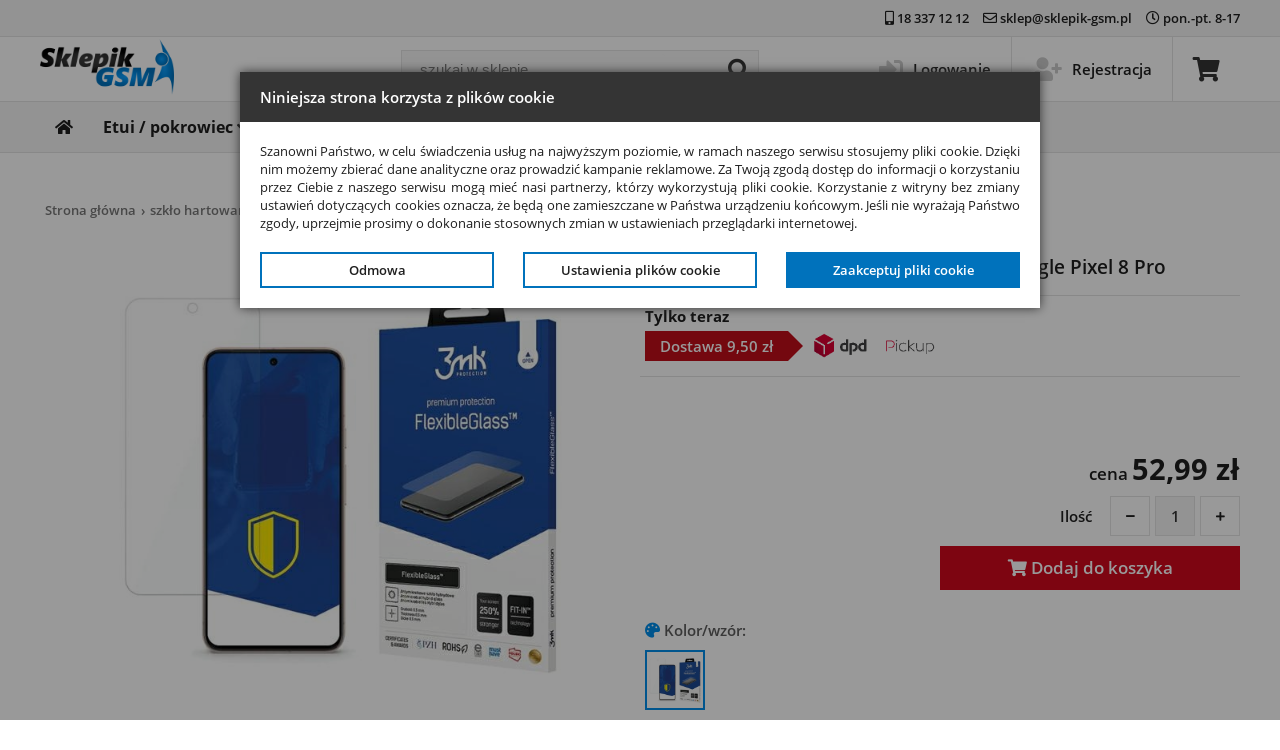

--- FILE ---
content_type: text/html; charset=iso-8859-2
request_url: https://www.sklepik-gsm.pl/sklep-szklo-hartowane-do-google-pixel-8-pro-id21140496.html
body_size: 7701
content:
<!DOCTYPE html>
<html lang="pl-PL">
<head>
    <meta http-equiv="Content-Type" content="text/html; charset=iso-8859-2">
    <meta http-equiv="Content-Language" content="pl">
    <meta name="classification" content="global,all">
    <meta name="robots" content="all,index,follow">
    <meta name="revisit-after" content="2 days">
    <meta name="viewport" content="width=device-width, initial-scale=1, maximum-scale=2">
    <meta name="theme-color" content="#0072bc"/>
    <link rel="shortcut icon" href='/gfx/favicon.ico'>
    <title>Szkło hartowane 3MK FlexibleGlass do Google Pixel 8 Pro.</title>
<meta name="Description" lang="pl" content="Szkło hartowane do Google Pixel 8 Pro. Akcesoria do Google Pixel 8 Pro Sprawdź nasze rabaty i promocje. Wysyłka już od 6,90. Dbamy o klientów od ponad 15 lat. SklepikGSM">
<meta name="Keywords" lang="pl" content="Szkło hartowane, Szkło hartowane, Google, Pixel 8 Pro, sklep, gsm">
<link rel="stylesheet" type="text/css" href="/css/icons.css?v29">
<link rel="stylesheet" type="text/css" href="/css/font.css?v29">
<link rel="stylesheet" type="text/css" href="/css/style.css?v29">
<link rel="stylesheet" type="text/css" href="/css/popup.css?v29">
<link rel="stylesheet" type="text/css" href="/css/lightslider.css">
<link rel="stylesheet" type="text/css" href="/css/product.css?v29">
<link rel="stylesheet" type="text/css" href="/css/productlist.css?v29">
<link rel="stylesheet" type="text/css" href="/css/productsearch.css?v29">
<script type="text/javascript" src="/js/jquery-3.6.3.min.js"></script>
<script type="text/javascript" src="/js/script.js?v23"></script>
<script type="text/javascript" src="/js/lightslider.min.js"></script>
<script type="text/javascript" src="/js/product.js?v23"></script>
<script type="text/javascript" src="/js/productlist.js?v23"></script>
<script type="text/javascript" src="/js/jquery.lazy.min.js"></script>
<script type="text/javascript" src="/js/cookies.js?v23"></script>
<!-- Google Tag Manager -->
        <script>(function(w,d,s,l,i){w[l]=w[l]||[];w[l].push({'gtm.start':
        new Date().getTime(),event:'gtm.js'});var f=d.getElementsByTagName(s)[0],
        j=d.createElement(s),dl=l!='dataLayer'?'&l='+l:'';j.async=true;j.src=
        'https://www.googletagmanager.com/gtm.js?id='+i+dl;f.parentNode.insertBefore(j,f);
        })(window,document,'script','dataLayer','GTM-TT4XZZW');</script>
        <!-- End Google Tag Manager -->
<!-- Global site tag (gtag.js) - Google Analytics -->
<script id="cookieScript">
            window.dataLayer = window.dataLayer || [];
                function gtag(){dataLayer.push(arguments);}
                gtag('consent', 'default',
                {
                'ad_personalization': 'denied',
                'ad_storage': 'denied',
                'ad_user_data': 'denied',
                'analytics_storage': 'denied',
                'functionality_storage': 'denied',
                'personalization_storage': 'denied',
                'security_storage': 'denied',
                'wait_for_update': 500
                });
                gtag('js', new Date());
                gtag('config', 'UA-19273980-3');
                gtag('config', 'AW-745849068', {'allow_enhanced_conversions':true});
            </script>
<!-- End Global site tag (gtag.js) - Google Analytics -->
</head>

<body>
<!-- Google Tag Manager (noscript) -->
        <noscript><iframe src="https://www.googletagmanager.com/ns.html?id=GTM-TT4XZZW"
        height="0" width="0" style="display:none;visibility:hidden"></iframe></noscript>
        <!-- End Google Tag Manager (noscript) -->
<div id="beltWrapper">
    <div class="container">
        <div class="beltLinkArea">
            <a href="tel:183371212"><i class="fas fa-mobile-alt"></i> 18 337 12 12</a>
            <a href="mailto:sklep@sklepik-gsm.pl"><i class="far fa-envelope"></i> sklep@sklepik-gsm.pl</a>
            <span><i class="far fa-clock"></i> pon.-pt. 8-17</span>
            <!--<span><i class="fas fa-map-marker-alt"></i> ul. Kopernika 12a, 34-600 Limanowa</span>-->
        </div>
    </div>
</div>


<header id="headWrapper">
    <div class="container">
        <div class="logoArea">
            <a href="https://www.sklepik-gsm.pl">            <img src="/gfx/logosklepikgsm.png" alt="Logo SklepikGSM"></a>
        </div>

        <div class="mainSearchArea">
            <form action="/gsmshop/search.php" method="post">
                <div class="mainSearch">
                    <div class="mainSearchInput">
                        <input type="text" name="query" placeholder="szukaj w sklepie.." aria-label="query">
                        <input type="submit" name="search" value="" class="mainSearchBtn" aria-label="mainSearch">
                        <i class="fas fa-search"></i>
                    </div>
                </div>
            </form>
        </div>

            <div class="headMenuArea">
            <ul class="headMenu">
                                <li><a href="/logowanie.html"><span class="hM-s1"><i class="fas fa-sign-in-alt"></i></span><span class="hM-s2">Logowanie</span></a></li>
                <li><a href="/rejestracja.html"><span class="hM-s1"><i class="fas fa-user-plus"></i></span><span class="hM-s2">Rejestracja</span></a></li>
                <li><a href="/koszyk.html"><span class="hM-s1 hM-cart"><i class="fas fa-shopping-cart"></i></span></a>
                    <div class="productCountInCart"></div>                </li>
                            </ul>
        </div>    </div>
</header>


<nav id="navBelt">
    <div id="navWrapper">
        <div class="topMenuArea container">
            <ul class="iconMenu">
                <li class="topMenuIcon"><div><i class="fas fa-bars"></i></div><span>MENU</span></li>
                <li class="searchMenuIcon"><div><i class="fas fa-search"></i></div><span>SZUKAJ</span></li>
                <li class="accountMenuIcon"><div><i class="fas fa-user-alt"></i></div><span>KONTO</span></li>
                <li class="cartMenuIcon"><a href="/koszyk.html"><div><i class="fas fa-shopping-cart"></i></div><span>KOSZYK</span>
                <div class="productCountInCart"></div>                </a></li>
            </ul>
            <ul class="topMenu">
                <li><a href="/" aria-label="Strona główna"><i class="fas fa-home"></i></a></li>
                <li><a href="/sklep-pokrowiec.html" data-sub="1">Etui / pokrowiec <i class="fas fa-angle-down "></i></a>
                    <div class="subMenuWrapper">
                        <div class="subMenuArea container">
                            <ul class="subMenu">
                                <li><a href="/sklep-pokrowiec-do-samsung.html">Samsung</a></li><li><a href="/sklep-pokrowiec-do-apple.html">Apple</a></li><li><a href="/sklep-pokrowiec-do-xiaomi.html">Xiaomi</a></li><li><a href="/sklep-pokrowiec-do-motorola.html">Motorola</a></li><li><a href="/sklep-pokrowiec-do-oppo.html">Oppo</a></li><li><a href="/sklep-pokrowiec-do-realme.html">Realme</a></li><li><a href="/sklep-pokrowiec-do-huawei.html">Huawei</a></li><li><a href="/sklep-pokrowiec-do-google.html">Google</a></li><li><a href="/sklep-pokrowiec-do-honor.html">Honor</a></li><li><a href="/sklep-pokrowiec-do-vivo.html">Vivo</a></li><li><a href="/sklep-pokrowiec-do-sony.html">Sony</a></li><li><a href="/sklep-pokrowiec-do-nothing-technology-limited.html">Nothing Technology Limited</a></li><li><a href="/sklep-pokrowiec-do-lg.html">LG</a></li><li><a href="/sklep-pokrowiec-do-myphone.html">myPhone</a></li><li><a href="/sklep-pokrowiec-do-t-phone.html">T-Phone</a></li><li><a href="/sklep-pokrowiec-do-lenovo.html">Lenovo</a></li><li><a href="/sklep-pokrowiec-do-doogee.html">Doogee</a></li><li><a href="/sklep-pokrowiec-do-tcl.html">TCL</a></li><li><a href="/sklep-pokrowiec-do-infinix.html">Infinix</a></li><li><a href="/sklep-pokrowiec-do-oneplus.html">OnePlus</a></li><li><a href="/sklep-pokrowiec-do-nokia.html">Nokia</a></li><li><a href="/sklep-pokrowiec-do-asus.html">Asus</a></li><li><a href="/sklep-pokrowiec-do-t-phone.html">T Phone</a></li><li><a href="/sklep-pokrowiec-do-poco.html">Poco</a></li><li><a href="/sklep-pokrowiec-do-nokia.html">Nokia</a></li><li><a href="/sklep-pokrowiec-do-htc.html">HTC</a></li><li><a href="/sklep-pokrowiec-do-tecno.html">Tecno</a></li><li><a href="/sklep-pokrowiec-do-maxcom.html">Maxcom</a></li><li><a href="/sklep-pokrowiec-do-tecno.html">Tecno</a></li><li><a href="/sklep-pokrowiec-do-zte.html">ZTE</a></li>                            </ul>
                        </div>
                    </div>
                </li>
                <li><a href="/sklep-szklo-hartowane.html" data-sub="1">Szkło hartowane <i class="fas fa-angle-down"></i></a>
                    <div class="subMenuWrapper">
                        <div class="subMenuArea container">
                            <ul class="subMenu">
                                <li><a href="/sklep-szklo-hartowane-do-samsung.html">Samsung</a></li><li><a href="/sklep-szklo-hartowane-do-apple.html">Apple</a></li><li><a href="/sklep-szklo-hartowane-do-xiaomi.html">Xiaomi</a></li><li><a href="/sklep-szklo-hartowane-do-motorola.html">Motorola</a></li><li><a href="/sklep-szklo-hartowane-do-oppo.html">Oppo</a></li><li><a href="/sklep-szklo-hartowane-do-realme.html">Realme</a></li><li><a href="/sklep-szklo-hartowane-do-huawei.html">Huawei</a></li><li><a href="/sklep-szklo-hartowane-do-google.html">Google</a></li><li><a href="/sklep-szklo-hartowane-do-honor.html">Honor</a></li><li><a href="/sklep-szklo-hartowane-do-vivo.html">Vivo</a></li><li><a href="/sklep-szklo-hartowane-do-sony.html">Sony</a></li><li><a href="/sklep-szklo-hartowane-do-nothing-technology-limited.html">Nothing Technology Limited</a></li><li><a href="/sklep-szklo-hartowane-do-lg.html">LG</a></li><li><a href="/sklep-szklo-hartowane-do-myphone.html">myPhone</a></li><li><a href="/sklep-szklo-hartowane-do-t-phone.html">T-Phone</a></li><li><a href="/sklep-szklo-hartowane-do-lenovo.html">Lenovo</a></li><li><a href="/sklep-szklo-hartowane-do-doogee.html">Doogee</a></li><li><a href="/sklep-szklo-hartowane-do-tcl.html">TCL</a></li><li><a href="/sklep-szklo-hartowane-do-infinix.html">Infinix</a></li><li><a href="/sklep-szklo-hartowane-do-oneplus.html">OnePlus</a></li><li><a href="/sklep-szklo-hartowane-do-nokia.html">Nokia</a></li><li><a href="/sklep-szklo-hartowane-do-asus.html">Asus</a></li><li><a href="/sklep-szklo-hartowane-do-t-phone.html">T Phone</a></li><li><a href="/sklep-szklo-hartowane-do-poco.html">Poco</a></li><li><a href="/sklep-szklo-hartowane-do-nokia.html">Nokia</a></li><li><a href="/sklep-szklo-hartowane-do-htc.html">HTC</a></li><li><a href="/sklep-szklo-hartowane-do-tecno.html">Tecno</a></li><li><a href="/sklep-szklo-hartowane-do-maxcom.html">Maxcom</a></li><li><a href="/sklep-szklo-hartowane-do-tecno.html">Tecno</a></li><li><a href="/sklep-szklo-hartowane-do-zte.html">ZTE</a></li>                            </ul>
                        </div>
                    </div>
                </li>
                <li><a href="" data-sub="1">Akcesoria <i class="fas fa-angle-down "></i></a>
                    <div class="subMenuWrapper">
                        <div class="subMenuArea container">
                            <ul class="subMenu">
                                <li><a href="/sklep-kable.html">kable</a></li><li><a href="/sklep-sakwy-rowerowe.html">sakwy rowerowe</a></li><li><a href="/sklep-torby-i-plecaki.html">torby i plecaki</a></li><li><a href="/sklep-smartwatche.html">smartwatche</a></li><li><a href="/sklep-transmitery-fm.html">transmitery FM</a></li><li><a href="/sklep-akcesoria-sportowe.html">akcesoria sportowe</a></li><li><a href="/sklep-adaptery.html">adaptery</a></li><li><a href="/sklep-glosniki.html">głośniki</a></li><li><a href="/sklep-karty-pamieci.html">karty pamięci</a></li><li><a href="/sklep-pokrowiec.html">pokrowiec</a></li><li><a href="/sklep-kijki-selfie.html">kijki selfie</a></li><li><a href="/sklep-ladowarki.html">ładowarki</a></li><li><a href="/sklep-sluchawki.html">słuchawki</a></li><li><a href="/sklep-power-bank.html">power bank</a></li><li><a href="/sklep-uchwyt.html">uchwyt</a></li><li><a href="/sklep-bateria.html">bateria</a></li><li><a href="/sklep-szklo-hartowane.html">szkło hartowane</a></li>                            </ul>
                        </div>
                    </div>
                </li>
                <li><a href="" data-sub="1">Modele <i class="fas fa-angle-down "></i></a>
                    <div class="subMenuWrapper">
                        <div class="subMenuArea container">
                            <ul class="subMenu">
                                <li><a href="/sklep-.html"></a></li><li><a href="/sklep-alcatel.html">Alcatel</a></li><li><a href="/sklep-apple.html">Apple</a></li><li><a href="/sklep-asus.html">Asus</a></li><li><a href="/sklep-black-shark.html">Black Shark</a></li><li><a href="/sklep-blackberry.html">BlackBerry</a></li><li><a href="/sklep-cat.html">CAT</a></li><li><a href="/sklep-caterpillar-(cat).html">Caterpillar (CAT)</a></li><li><a href="/sklep-cricket.html">Cricket</a></li><li><a href="/sklep-crosscall.html">Crosscall</a></li><li><a href="/sklep-doogee.html">Doogee</a></li><li><a href="/sklep-gigaset.html">Gigaset</a></li><li><a href="/sklep-google.html">Google</a></li><li><a href="/sklep-honor.html">Honor</a></li><li><a href="/sklep-htc.html">HTC</a></li><li><a href="/sklep-huawei.html">Huawei</a></li><li><a href="/sklep-infinix.html">Infinix</a></li><li><a href="/sklep-iqoo.html">IQOO</a></li><li><a href="/sklep-lenovo.html">Lenovo</a></li><li><a href="/sklep-lg.html">LG</a></li><li><a href="/sklep-maxcom.html">Maxcom</a></li><li><a href="/sklep-meizu.html">Meizu</a></li><li><a href="/sklep-microsoft.html">Microsoft</a></li><li><a href="/sklep-motorola.html">Motorola</a></li><li><a href="/sklep-myphone.html">myPhone</a></li><li><a href="/sklep-nokia.html">Nokia</a></li><li><a href="/sklep-nokia.html">Nokia</a></li><li><a href="/sklep-nothing-technology-limited.html">Nothing Technology Limited</a></li><li><a href="/sklep-oneplus.html">OnePlus</a></li><li><a href="/sklep-oppo.html">Oppo</a></li><li><a href="/sklep-poco.html">Poco</a></li><li><a href="/sklep-razer.html">Razer</a></li><li><a href="/sklep-realme.html">Realme</a></li><li><a href="/sklep-samsung.html">Samsung</a></li><li><a href="/sklep-sony.html">Sony</a></li><li><a href="/sklep-t-phone.html">T Phone</a></li><li><a href="/sklep-t-phone.html">T-Phone</a></li><li><a href="/sklep-tcl.html">TCL</a></li><li><a href="/sklep-tecno.html">Tecno</a></li><li><a href="/sklep-tecno.html">Tecno</a></li><li><a href="/sklep-uniwersalne.html">Uniwersalne</a></li><li><a href="/sklep-vivo.html">Vivo</a></li><li><a href="/sklep-wiko.html">Wiko</a></li><li><a href="/sklep-xiaomi.html">Xiaomi</a></li><li><a href="/sklep-zte.html">ZTE</a></li>                            </ul>
                        </div>
                    </div>
                </li>
                                <li><a href="/informacje.html">Informacje</a></li>
            </ul>
            <div class="searchMenu">
                <form action="/gsmshop/search.php" method="post">
                    <div class="mainSearch">
                        <div class="mainSearchInput">
                            <input type="text" name="query" placeholder="szukaj w sklepie.." aria-label="query">
                            <input type="submit" name="search" value="" class="mainSearchBtn" aria-label="mainSearch">
                            <i class="fas fa-search"></i>
                        </div>
                    </div>
                </form>
            </div>
            <ul class="accountMenu">
                                    <li><a href="/logowanie.html"><i class="fas fa-sign-in-alt"></i> Logowanie</a></li>
                    <li><a href="/rejestracja.html"><i class="fas fa-user-plus"></i> Rejestracja</a></li>
                            </ul>
            <!--
            <ul class="cartMenu">
                <li><span>Koszyk jest pusty</span></li>            </ul>
            -->
        </div>
    </div>
</nav>

<main id="mainWrapper">
    <div class="container">
        <div class="breadcrumb"><a href="https://www.sklepik-gsm.pl">Strona główna</a>&rsaquo;<a href="https://www.sklepik-gsm.pl/sklep-szklo-hartowane.html">szkło hartowane</a>&rsaquo;<a href="https://www.sklepik-gsm.pl/sklep-szklo-hartowane-do-google.html">Google</a>&rsaquo;<a href="https://www.sklepik-gsm.pl/sklep-google-pixel-8-pro.html">Pixel 8 Pro</a>&rsaquo;<a href="https://www.sklepik-gsm.pl/sklep-szklo-hartowane-do-google-pixel-8-pro.html">szkło hartowane Google Pixel 8 Pro</a></div>
<script>
gtag('event', 'view_item', {
	'send_to': 'AW-745849068',
	'items':[{
		'id': 'goo-pixel-8-pro-szk-21140496',
		'category': 'szkło hartowane',
		'google_business_vertical': 'retail'
	}],
	'value': '52,99'
});
</script>
<script type="application/ld+json">
{
  "@context": "http://schema.org",
  "@type": "Product",
  "description": "Szkło hartowane 3MK FlexibleGlass do Google Pixel 8 Pro",
  "name": "Szkło hartowane 3MK FlexibleGlass do Google Pixel 8 Pro",
  "image": "https://www.sklepik-gsm.pl/photo/szklo-hartowane-3mk-flexibleglass-google-pixel-8-pro-did36552-1.jpg",
  "sku": "szt",
  "gtin8": "21140496",
  "brand": "izigsm.pl",
  "aggregateRating": {
    "@type": "AggregateRating",
    "ratingValue": "5.0",
    "reviewCount": "1"
  },
  "offers": {
	"@type": "Offer",
	"availability": "http://schema.org/InStock",
	"price": "52.99",
	"priceCurrency": "PLN",
    "priceValidUntil": "2026-02-15"
  }
}
</script>
<script>
    fbq('track', 'ViewContent');
</script>
<script>
gtag('event', 'view_item', {
    'items': [
        {
        'id': '21140496',
        'name': 'Szkło hartowane 3MK FlexibleGlass do Google Pixel 8 Pro',
        'brand': 'Google',
        'category': 'szkło hartowane/Google/Pixel 8 Pro',
        'quantity': 1,
        'price': '52.99'
        }
    ]
});

function ga_add_to_cart(){
    gtag('event', 'add_to_cart', {
        'items': [
            {
            'id': '21140496',
            'name': 'Szkło hartowane 3MK FlexibleGlass do Google Pixel 8 Pro',
            'brand': 'Google',
            'category': 'szkło hartowane/Google/Pixel 8 Pro',
            'quantity': 1,
            'price': '52.99'
            }
        ]
    });
}
</script>
<div class="productArea">


    <div class="topProductArea">
        <h1 class="productTitle">
            Szkło hartowane 3MK FlexibleGlass do Google Pixel 8 Pro        </h1>
        
        <div class="productPhotoArea">
            <ul id="photoGallery" class="gallery list-unstyled cS-hidden">
                <li data-thumb="https://www.sklepik-gsm.pl/photo/small/szklo-hartowane-3mk-flexibleglass-google-pixel-8-pro-did36552-1.jpg" data-alt="Szkło hartowane 3MK FlexibleGlass Google Pixel 8 Pro" data-title="Szkło hartowane 3MK FlexibleGlass Google Pixel 8 Pro"><img src="https://www.sklepik-gsm.pl/photo/szklo-hartowane-3mk-flexibleglass-google-pixel-8-pro-did36552-1.jpg" alt="Szkło hartowane 3MK FlexibleGlass Google Pixel 8 Pro" title="Szkło hartowane 3MK FlexibleGlass Google Pixel 8 Pro"></li>            </ul>
                    </div>

        <div class="productInfoArea">
            
            
                        <div class="productColors">
                <div style=" margin-bottom: 5px; font-weight: 600;">Tylko teraz</div>
                <div style="height: 30px; margin-bottom: 10px;">
                    <div style="float: left; margin: 0px 10px 0px 0px;"><div style="float: left; line-height: 20px; background-color: #c20e1a; color: #fff; font-weight: 500; padding: 5px 15px 5px 15px;">Dostawa 9,50 zł</div>
                    <div style="float: left; width: 0px: height: 0px; border-top: 15px solid #fff; border-bottom: 15px solid #fff; border-left: 15px solid #c20e1a;"></div></div>
                    <img src="/gfx/delivery/dpd_pickup.png" alt="dpdpickup" style="height: 25px; margin-top: 2px">
                </div>
            </div>
            
            <div class="productBuyInfo">
                <div class="productPrice">
                    cena <span>52,99 zł</span>                </div>
                                <div class="productQuantity">
                    <div class="quantityArea">
                        <div class="quantityLabel">Ilość</div>
                        <a class="quantityChange quantityD"><i class="fas fa-minus"></i></a>
                        <input type="text" name="quantity" value="1" class="inp-q quantity" disabled="disabled" aria-label="quantity">
                        <a class="quantityChange quantityI"><i class="fas fa-plus"></i></a>
                    </div>
                </div>
                                <div class="productBuy">
                    <button id="addToCart" class="inp-buy" data-productid="21140496" onclick="ga_add_to_cart()"><i class="fas fa-shopping-cart"></i> Dodaj do koszyka</button>                </div>
            </div>

            <div class="productColors"><div><i class="fas fa-palette"></i> <span>Kolor/wzór:</span></div><div class="colorsBox"><div class="filter-item-color"><div class="color-area"><a href="https://www.sklepik-gsm.pl/sklep-szklo-hartowane-do-google-pixel-8-pro-id21140496.html" data-color="#E5E4E2" class="color-square active"><div class="color" style="background-image: url('https://www.sklepik-gsm.pl/photo/small/szklo-hartowane-3mk-flexibleglass-google-pixel-8-pro-did36552-1.jpg')"></div></a></div></div></div></div>            
            <div class="productCode">
                <i class="fas fa-barcode"></i> <span>Kod produktu:</span> 21140496            </div>

            <div class="productOther">
                <i class="fas fa-barcode"></i> <span>EAN:</span> 5903108541565            </div>

            <div class="productDeliveryOption">
            <div><i class="fas fa-truck"></i> <span>Opcje dostawy:</span> <span class="slideIcon"><i class="fas fa-caret-down"></i></span></div><div class="deliveryBox"><div class="deliveryTitle">Płatność przelewem</div><div><div class="deliveryType">Odbiór osobisty</div><div class="deliveryPrice">0,00 zł</div></div><div><div class="deliveryType">DPD Pickup</div><div class="deliveryPrice">9,50 zł</div></div><div><div class="deliveryType">InPost Paczkomat 24/7</div><div class="deliveryPrice">11,90 zł</div></div><div><div class="deliveryType">ORLEN Paczka</div><div class="deliveryPrice">12,90 zł</div></div><div><div class="deliveryType">Pocztex punkt odbioru</div><div class="deliveryPrice">12,90 zł</div></div><div><div class="deliveryType">Kurier InPost </div><div class="deliveryPrice">13,90 zł</div></div><div><div class="deliveryType">Pocztex Kurier</div><div class="deliveryPrice">13,90 zł</div></div><div><div class="deliveryType">DPD Kurier</div><div class="deliveryPrice">14,90 zł</div></div><div class="deliveryTitle">Płatność przy odbiorze</div><div><div class="deliveryType">Odbiór osobisty</div><div class="deliveryPrice">0,00 zł</div></div><div><div class="deliveryType">Kurier InPost </div><div class="deliveryPrice">19,90 zł</div></div><div><div class="deliveryType">DPD Kurier</div><div class="deliveryPrice">19,90 zł</div></div><div><div class="deliveryType">Pocztex Kurier</div><div class="deliveryPrice">19,90 zł</div></div></div>            </div>

                    </div>
    </div>


    <div class="productDescArea">
                <p><b>3MK FlexibleGlass</b> to niezwykle cienkie i niemal niewidoczna osłona ekranu. Skuteczne w ochronie - wzmacnia ekran aż o 250% i jest odporne na zarysowania. Powłoka antybakteryjna - dba o bezpieczeństwo Twoje i Twojego telefonu.</p>
                    <p><b>Ochrona, której nie widać</b></p>
                    <p>Wiemy, że oryginalny wygląd smartfona jest ważny. Dlatego stworzyliśmy szkło, które nie tylko świetnie chroni ekran, ale co więcej - jest niemal niewidoczne. Mniej niż pół milimetra to grubość, którą naprawdę trudno dostrzec i wyczuć pod palcem. Dzięki temu, masz wrażenie, że palec sunie po gładkim szkle. Potrzebujesz solidnej ochrony w dyskretnej formie? Wybierz FlexibleGlass!</p>
                    <p><b>Ochrona mocna jak nigdy</b></p>
                    <p>Wzmocnienie ekranu o 250% robi różnicę. Z naszym Flexem upadki z wysokości na twarde podłoże staną się nieszkodliwe dla ekranu Twojego telefonu. Hybryda pochłania energię uderzenia, skutecznie chroniąc wyświetlacz przed rozbiciem. Dlatego z FlexibleGlass możesz bez stresu korzystać z telefonu nawet, gdy wspinasz się na skały.</p>
                    <p><b>Idealnie gładki ekran</b></p>
                    <p>FlexibleGlass jest wysoce odporne na zarysowania dzięki dodatkowej warstwie ceramicznej, która zapewnia twardość szkła na poziomie 7H. Z naszą hybrydą masz pewność, że ekran Twojego telefonu będzie jak nowy nawet po długim czasie użytkowania. Możesz trzymać smartfona w kieszeni czy torebce wraz z kluczami, a nasze szkło zadba, aby na wyświetlaczu nie pojawiła się ani jedna rysa.</p>
                    <p><b>Skrojone na wymiar</b></p>
                    <p>Wybierz Flexa dedykowanego do swojego modelu telefonu. Masz wówczas pewność, że szkło będzie chronić każdy centymetr wyświetlacza, nie zasłaniając przy tym obiektywu aparatu. Co więcej, nasze szkło hybrydowe szybko i perfekcyjnie przykleisz do ekranu z pomocą wygodnych naklejek pozycjonujących Fit-In. Postaw na pełną ochronę wyświetlacza i bezproblemowy montaż. Wybierz FlexibleGlass!</p>
                    <p><b>Na straży Twojego bezpieczeństwa</b></p>
                    <p>FlexibleGlass chroni nie tylko ekran Twojego smartfona, ale dba również o Twoje bezpieczeństwo. Specjalna powłoka antybakteryjna, w którą wyposażony jest Flex, zapewnia ochronę przed wirusami i bakteriami. Ekran smartfona dotykamy codziennie kilkadziesiąt razy. Warto zatem pomyśleć nie tylko o bezpieczeństwie naszego urządzenia, ale również o bezpieczeństwie nas samych. Załóż na ekran naszą niezawodną hybrydę i zapomnij o jakichkolwiek zagrożeniach czyhających na Ciebie, przy okazji korzystania ze smartfona!</p>
                    <p><b>Błyskawiczna reakcja na dotyk.</b></p>
                    <p>Nic tak nie irytuje, jak nieresponsywny ekran. Dlatego zadbaliśmy, aby FlexibleGlass perfekcyjnie reagowało na dotyk palca. Jeśli lubisz grać na telefonie, to postaw na naszą hybrydę. Gwarantujemy, że Cię nie zawiedzie. Dotyk i akcja. Co więcej, dzięki warstwie oleofobowej wyświetlacz jest chroniony przed zabrudzeniami. Przyklej Flexa i ciesz się wysoko responsywnym i czystym ekranem!</p>    </div>


    <div class="productAttributes">
            </div>
    
</div>
<div class="headline">Podobne produkty</div><div class="productSliderArea"><ul id="productSlider" class="productSlider"><li><div class="itemContent"><div class="productListItem"><a href="sklep-szklo-hartowane-do-google-pixel-8-pro-id21141423.html"><div class="pPhoto"><img src="https://www.sklepik-gsm.pl/photo/small/szklo-hartowane-tempered-glass-9h-google-pixel-8-pro-pid60220-1.jpg" alt="Szkło hartowane Tempered Glass 9H do Google Pixel 8 Pro" title="Szkło hartowane Tempered Glass 9H do Google Pixel 8 Pro"></div><div class="pName">Szkło hartowane Tempered Glass 9H do Google Pixel 8 Pro</div></a><div class="pPrice">cena <span>19,99 zł</span></div><div class="pBtn"><button class="btn-red addToCart" data-productid="21141423"><i class="fas fa-shopping-cart"></i> Do koszyka</button></div></div></div></li><li><div class="itemContent"><div class="productListItem"><a href="sklep-szklo-hartowane-do-google-pixel-8-pro-id21140488.html"><div class="pPhoto"><img src="https://www.sklepik-gsm.pl/photo/small/szklo-hartowane-3mk-lens-protect-na-aparat-google-pixel-8-pro-did36609-1.jpg" alt="Szkło hartowane 3MK Lens Protect na aparat do Google Pixel 8 Pro" title="Szkło hartowane 3MK Lens Protect na aparat do Google Pixel 8 Pro"></div><div class="pName">Szkło hartowane 3MK Lens Protect na aparat do Google Pixel 8 Pro</div></a><div class="pPrice">cena <span>44,99 zł</span></div><div class="pBtn"><button class="btn-red addToCart" data-productid="21140488"><i class="fas fa-shopping-cart"></i> Do koszyka</button></div></div></div></li><li><div class="itemContent"><div class="productListItem"><a href="sklep-szklo-hartowane-do-google-pixel-8-pro-id21526558.html"><div class="pPhoto"><img src="https://www.sklepik-gsm.pl/photo/small/-2335812-1.jpg" alt=" do Google Pixel 8 Pro" title=" do Google Pixel 8 Pro"></div><div class="pName"> do Google Pixel 8 Pro</div></a><div class="pPrice">cena <span>39,99 zł</span></div><div class="pBtn"><button class="btn-red addToCart" data-productid="21526558"><i class="fas fa-shopping-cart"></i> Do koszyka</button></div></div></div></li><li><div class="itemContent"><div class="productListItem"><a href="sklep-szklo-hartowane-do-google-pixel-8-pro-id21153089.html"><div class="pPhoto"><img src="https://www.sklepik-gsm.pl/photo/small/spigen-szklo-hartowane-alm-glastr-2315658-1.jpg" alt="Spigen szkło hartowane ALM Glas.tR do Google Pixel 8 Pro" title="Spigen szkło hartowane ALM Glas.tR do Google Pixel 8 Pro"></div><div class="pName">Spigen szkło hartowane ALM Glas.tR do Google Pixel 8 Pro</div></a><div class="pPrice">cena <span>84,99 zł</span></div><div class="pBtn"><button class="btn-red addToCart" data-productid="21153089"><i class="fas fa-shopping-cart"></i> Do koszyka</button></div></div></div></li></ul></div>    </div>
</main>


<footer id="footerWrapper">
    <div class="footerDark">
        <div class="container">
            <div class="footerContact">
                <div class="contactText">Masz pytania? Skontaktuj się z nami</div>
                <div class="contactLink">
                    <a href="tel:183371212" class="contact"><i class="fas fa-mobile-alt"></i><span>18 337 12 12</span></a><a href="mailto:sklep@sklepik-gsm.pl" class="contact"><i class="far fa-envelope"></i><span>sklep@sklepik-gsm.pl</span></a>
                </div>
            </div>
        </div>
    </div>
    <div class="footerInfo">
        <div class="container">
            <div class="footerContent">
                <div class="col col-20">
                    <div class="colHeadline">Zakupy</div>
                    <div class="footerLink">
                        <div><a href="/dostawa-i-platnosc.html" class="link">Dostawa i płatność</a></div>
                        <div><a href="/zwroty-i-reklamacje.html" class="link">Zwroty i reklamacje</a></div>
                        <div><a href="/poradniki.html" class="link">Poradniki</a></div>
                        <div><a href="/blog.html" class="link">Blog</a></div>
                                            </div>
                </div>
                <div class="col col-20 col-account">
                    <div class="colHeadline">Moje konto</div>
                    <div class="footerLink">
                        <div><a href="/logowanie.html" class="link">Logowanie</a></div>
                        <div><a href="/rejestracja.html" class="link">Rejestracja</a></div>
                        <div><a href="/moje-dane.html" class="link">Moje dane</a></div>
                        <div><a href="/zamowienia.html" class="link">Zamówienia</a></div>
                    </div>
                </div>
                <div class="col col-20">
                    <div class="colHeadline">Informacje</div>
                    <div class="footerLink">
                        <div><a href="/regulamin.html" class="link">Regulamin</a></div>
                        <div><a href="/polityka-prywatnosci.html" class="link">Polityka prywatności</a></div>
                        <div><a href="/o-nas.html" class="link">O nas</a></div>
                        <div><a href="/kontakt.html" class="link">Kontakt</a></div>
                    </div>
                </div>
                <div class="col col-40">
                    <div class="footerMedia">
                        <span>Znajdziesz nas na:</span>
                        <a href="https://www.facebook.com/izigsm" target="_blank" rel="noopener" title="Facebook IziGSM" class="mediaLink"><i class="fab fa-facebook-square"></i></a>
                        <a href="https://www.instagram.com/izigsm/" target="_blank" rel="noopener" title="Instagram IziGSM" class="mediaLink"><i class="fab fa-instagram"></i></a>
                        <a href="http://blog.izigsm.pl/" target="_blank" rel="noopener" title="Blog IziGSM" class="mediaLink"><i class="fas fa-blog"></i></a>
                    </div>
                </div>
            </div>
            <div class="footerCopyright">Copyright &copy; 2026 sklepik-gsm.pl | Wszelkie prawa zastrzeżone.</div>
        </div>
    </div>
</footer>
<div id="cookies">
    <div class="cookiesArea">
        <div class="cookiesHeader">
            <div class="cookiesHeaderContent">Niniejsza strona korzysta z plików cookie</div>
        </div>
        <div class="cookiesContentArea">
            <div class="cookie-info" id="cookieInfo1">Szanowni Państwo, w celu świadczenia usług na najwyższym poziomie, w ramach naszego serwisu stosujemy pliki cookie. Dzięki nim możemy zbierać dane analityczne oraz prowadzić kampanie reklamowe. Za Twoją zgodą dostęp do informacji o korzystaniu przez Ciebie z naszego serwisu mogą mieć nasi partnerzy, którzy wykorzystują pliki cookie. Korzystanie z witryny bez zmiany ustawień dotyczących cookies oznacza, że będą one zamieszczane w Państwa urządzeniu końcowym. Jeśli nie wyrażają Państwo zgody, uprzejmie prosimy o dokonanie stosownych zmian w ustawieniach przeglądarki internetowej.</div>
            <div class="cookie-info" id="cookieInfo2">
                <div class="cookie-section">
                    <label class="cookie-checkbox">
                        <input type="checkbox" checked="checked" disabled="disabled">
                        <span class="checkmark"></span>
                    </label>
                    <div class="cookie-item">
                        <div class="cookie-item-title">Potrzebne pliki cookie</div>
                        <div class="cookie-item-desc">Niektóre z plików cookie są wymagane w celu zagwarantowania podstawowej funkcjonalności. Bez obecności tych plików cookie strona internetowa nie będzie działać poprawnie i są one włączone w sposób domyślny, a wyłączenie ich nie jest możliwe.</div>
                    </div>
                </div>
                <div class="cookie-section">
                    <label class="cookie-checkbox">
                        <input type="checkbox" name="chkCookie[]" value="1" checked="checked">
                        <span class="checkmark"></span>
                    </label>
                    <div class="cookie-item">
                        <div class="cookie-item-title">Preferencje</div>
                        <div class="cookie-item-desc">Obecność plików cookie preferencyjnych pozwala stronie internetowej zapamiętywać informacje, aby dopasować wygląd lub zachowanie strony do każdego użytkownika. Może to zawierać przechowywanie wyselekcjonowanej waluty, regionu, języka, ale także motywu kolorystyki.</div>
                    </div>
                </div>
                <div class="cookie-section">
                    <label class="cookie-checkbox">
                        <input type="checkbox" name="chkCookie[]" value="2" checked="checked">
                        <span class="checkmark"></span>
                    </label>
                    <div class="cookie-item">
                        <div class="cookie-item-title">Pliki cookie analityki</div>
                        <div class="cookie-item-desc">Analityczne pliki cookie pozwalają nam na udoskonalenie strony internetowej poprzez zbieranie i raportowanie informacji o jej wykorzystaniu.</div>
                    </div>
                </div>
                <div class="cookie-section">
                    <label class="cookie-checkbox">
                        <input type="checkbox" name="chkCookie[]" value="3" checked="checked">
                        <span class="checkmark"></span>
                    </label>
                    <div class="cookie-item">
                        <div class="cookie-item-title">Pliki cookie marketingowe</div>
                        <div class="cookie-item-desc">Pliki cookie marketingowe są wykorzystywane w celu śledzenia odwiedzających stronę internetową w celu umożliwienia publikującym zamieszczanie odpowiednich i angażujących reklam.</div>
                    </div>
                </div>
            </div>
            <div class="cookie-button-area">
                <div class="cookie-button-white cookie-button2">Odmowa</div>
                <div class="cookie-button-white cookie-button1">Ustawienia plików cookie</div>
                <div class="cookie-button">Zaakceptuj pliki cookie</div>
            </div>
            <div class="clear"></div>
        </div>
    </div>
</div>

<div id="arrow-top" class="arrow-top">
    <i class="fas fa-caret-up"></i>
</div>

<div id="popup">
    <div class="popupArea">
        <div class="popupHeader">
            <div class="popupHeaderContent"></div>
            <div class="popupClose"><i class="far fa-times-circle"></i></div>
        </div>
        <div class="popupContentArea">
            <div class="popupContent"></div>
            <div class="popupButton"></div>
        </div>
       
    </div>
</div>
</body>
</html>







--- FILE ---
content_type: text/css
request_url: https://www.sklepik-gsm.pl/css/style.css?v29
body_size: 3791
content:
body, div, span, img, ul, ol, li, a, p, hr, form, input, select, textarea, header, nav, main, footer {
	margin: 0px; padding: 0px; border: 0px; text-decoration: none;
}
h1, h2, h3, h4, h5, h6 {
	margin: 0px; padding: 0px; border: 0px; text-decoration: none;
	font-family: 'Open Sans';
    font-size: 15px; 
	font-weight: 400;
	display: block;
}

body {
	font-family: 'Open Sans';
    font-size: 15px; 
    font-weight: 400; 
    color: #1f1f1f;  
    background-color: #fff;
}
a { 
	outline-width: 0px;
	font-weight: 500;
	/*color: #0072bc;*/
}
/*
a:hover {
	color: #008EEB;
}
*/
.container {
	width: 96%;
	max-width: 1200px;
	margin: 0 auto;
}

.headline,
.headline21 {
    font-size: 19px;
    font-weight: 600;
    padding: 15px 5px;
	border-bottom: 1px solid #e3e3e3;
}
.headline21 {
	font-size: 21px;
}
a.link {
	font-weight: 500;
	color: #0072bc;
}
a.link:hover {
	color: #008EEB;
}

.pageTitle {
    font-size: 23px;
    font-weight: 600;
	margin: 0px 0px 30px;
}
/*
#cookies {
	position: fixed;
	width: 100%;
	min-height: 50px;
	padding: 10px 0px;
	bottom: 0px;
	background-color: rgba(0, 0, 0, 0.8);
	z-index: 999;
}
#cookies .cookie-info {
	color: #f5f5f5;
	font-size: 12px;
	text-align: justify;
	float: left;
	padding-right: 130px;
}
#cookies .container {
	position: relative;
}
#cookies .cookie-button {
	padding: 7px 15px;
	background-color: #0072bc;
	color: #fff;
	font-size: 13px;
	font-weight: 500;
	text-align: center;
	cursor: pointer;
	position: absolute;
	top: 0px;
	right: 0px;
	-webkit-transition: 200ms;
    -moz-transition: 200ms;
	transition: 200ms;
}
#cookies .cookie-button:hover {
	background-color: #008EEB;
}
*/
#cookies {
	position: fixed;
	top: 0px;
	left: 0px;
	width: 100vw;
	height: 100vh;
	background-color: rgba(0, 0, 0, 0.4);
	z-index: 9999;
	overflow-y: scroll;
}
.cookiesArea {
	position: absolute;
	top: 10%;
	left: 50%;
	width: 800px;
	background-color: #fff;
	-webkit-transform: translateX(-50%);
    -moz-transform: translateX(-50%);
    -o-transform: translateX(-50%);
    -ms-transform: translateX(-50%);
	transform: translateX(-50%);
	-webkit-box-shadow: 0px 0px 10px #343434;
	-moz-box-shadow: 0px 0px 10px #343434;
	box-shadow: 0px 0px 10px #343434;
}
.cookiesHeader {
	position: relative;
	padding: 15px 20px;
	line-height: 20px;
	background-color: #343434;
    font-weight: 500;
	color: #fff;
}
.cookiesHeaderContent  {
	line-height: 20px;
}
.cookiesContentArea {
	padding: 20px;
}
.cookie-info {
	font-size: 13px;
	font-weight: 400;
	text-align: justify;
}
#cookieInfo2 {
	display: none;
}
.cookie-section {
	display: flex;
	flex-wrap: wrap;
	position: relative;
	margin: 10px 0px;
}
.cookie-checkbox {
	display: block;
	position: relative;
	cursor: pointer;
	font-size: 22px;
	-webkit-user-select: none;
	-moz-user-select: none;
	-ms-user-select: none;
	user-select: none;
}
.cookie-checkbox input {
	position: absolute;
	opacity: 0;
	cursor: pointer;
	height: 0;
	width: 0;
}
.checkmark {
	position: absolute;
	top: 0;
	left: 0;
	height: 25px;
	width: 25px;
	background-color: #eee;
}
.cookie-checkbox:hover input ~ .checkmark {
	background-color: #ccc;
}
.cookie-checkbox input:checked ~ .checkmark {
	background-color: #0072bc;
}
.checkmark:after {
	content: "";
	position: absolute;
	display: none;
}
.cookie-checkbox input:checked ~ .checkmark:after {
	display: block;
}
.cookie-checkbox .checkmark:after {
	left: 9px;
	top: 5px;
	width: 5px;
	height: 10px;
	border: solid white;
	border-width: 0 3px 3px 0;
	-webkit-transform: rotate(45deg);
	-ms-transform: rotate(45deg);
	transform: rotate(45deg);
}
.cookie-item {
	padding-left: 40px;
}
.cookie-item-title {
	font-weight: 500;
}
.cookie-item-desc {
	text-align: justify;
}
.cookie-button-area {
	display: flex;
	flex-wrap: wrap;
	justify-content: space-between;
}
.cookie-button {
	margin-top: 20px;
	width: 200px;
	padding: 7px 15px;
	background-color: #0072bc;
	border: 2px solid #0072bc;
	color: #fff;
	font-size: 13px;
	font-weight: 500;
	text-align: center;
	cursor: pointer;
	-webkit-transition: 200ms;
    -moz-transition: 200ms;
	transition: 200ms;
}
.cookie-button:hover {
	background-color: #008EEB;
	border: 2px solid #008EEB;
}
.cookie-button-white {
	margin-top: 20px;
	width: 200px;
	padding: 7px 15px;
	border: 2px solid #0072bc;
	font-size: 13px;
	font-weight: 500;
	text-align: center;
	cursor: pointer;
}
.clear {
	clear: both;
	overflow: hidden;
  	width: 100%;
}
/*===== ===== ===== ===== ===== ===== ===== ===== ===== =====*/



/*===== beltWrapper =====*/
#beltWrapper {
	position: relative;
	background-color: #f7f7f7;
	background-color: #f5f5f5;
	height: 36px;
	border-bottom: 1px solid #e5e5e5;
	border-bottom: 1px solid #e3e3e3;
	z-index: 1;
}
.beltLinkArea {
	display: block;
	text-align: right;
}
.beltLinkArea a,
.beltLinkArea span {
	display: inline-block;
	font-size: 13px;
	line-height: 36px;
	font-weight: 500;
	color: #1f1f1f;
	padding-left: 10px;
}
.beltLinkArea a i,
.beltLinkArea span i {
	font-size: 14px;
}
/*===== ===== ===== ===== ===== ===== ===== ===== ===== =====*/



/*===== headWrapper =====*/
#headWrapper {
	background-color: #fff;
	height: 64px;
	position: relative;
}
#headWrapper .container {
	height: 100%;
	position: relative;
}

/*===== logoArea =====*/
.logoArea {
	position: relative;
	width: 25%;
	top: 50%;
	left: 0px;
	-webkit-transform: translateY(-50%);
    -moz-transform: translateY(-50%);
    -o-transform: translateY(-50%);
    -ms-transform: translateY(-50%);
    transform: translateY(-50%);
}
.logoArea img {
	height: 55px;
}


/*===== searchArea =====*/
.mainSearchArea {
	position: absolute;
	width: 40%;
	height: 100%;
	top: 0px;
	left: 25%;
}


/*===== headMenuArea =====*/
.headMenuArea {
	position: absolute;
	height: 100%;
	top: 50%;
	right: 0px;
	-webkit-transform: translateY(-50%);
    -moz-transform: translateY(-50%);
    -o-transform: translateY(-50%);
    -ms-transform: translateY(-50%);
    transform: translateY(-50%);
	z-index: 110;
}
.headMenu {
	position: relative;
	float: right;
}

.headMenu > li {
	display: block;
	position: relative;
	float: left;
	text-align: center;
	cursor: pointer;
	-webkit-transition: 200ms;
    -moz-transition: 200ms;
	transition: 200ms;
	border-left: 1px solid #e5e5e5;
	border-left: 1px solid #e3e3e3;
}
.headMenu > li:first-child {
	border-left: none;
}
.headMenu > li > a {
	display: block;
	padding: 0px 20px;
	font-weight: 500;
	color: #1f1f1f;
	overflow: auto;
}
.headMenu > li > a > span {
	display: block;
	float: left;
}
.headMenu > li > a > span.hM-s1 {
	font-size: 24px;
	line-height: 64px;
	color: #ccc;
}
.headMenu > li > a > span.hM-s1.hM-cart {
	color: #343434;
}

.headMenu > li > a > span.hM-s2 {
	font-size: 15px;
	line-height: 64px;
	-webkit-transition: 200ms;
    -moz-transition: 200ms;
	transition: 200ms;
	padding-left: 10px;
}
.headMenu > li:hover > a span.hM-s2 {
	color: #008EEB;
}
.productCountInCart {
	display: none;
	position: absolute;
	width: 25px;
	line-height: 25px;
	background-color: #ED0921;
	-webkit-border-radius: 50%;
	-moz-border-radius: 50%;
	border-radius: 50%;
	font-size: 12px;
	font-weight: 600;
	color: #fff;
}
.headMenu .productCountInCart {
	top: 3px;
	right: 1px;
	z-index: -1;
}
.iconMenu .productCountInCart {
	line-height: 25px;
	font-size: 12px;
	font-weight: 600;
	
	/*bottom: -10px;
	margin-left: 51px;*/

	top: 5px;
	margin-left: 40px;
}




/*===== accountSubMenuArea =====*/
.headSubMenuArea {
	display: none;
	position: absolute;
	top: 50px;
	left: 0px;
	width: 100%;
	background-color: #f5f5f5;
	-webkit-box-shadow: 0px 0px 3px #777;
	-moz-box-shadow: 0px 0px 3px #777;
	box-shadow: 0px 0px 3px #777;
	z-index: -1;
}
.accountSubMenu {
	display: block;
}
.accountSubMenu > li {
	display: block;
	cursor: pointer;
	text-align: left;
	-webkit-transition: 200ms;
    -moz-transition: 200ms;
    transition: 200ms;
}
.accountSubMenu > li.active > a {
	color: #0072bc;
}
.accountSubMenu > li > a,
.accountSubMenu > li > span {
	display: block;
	padding: 0px 20px;
	line-height: 44px;
	font-size: 16px;
	font-weight: 500;
	color: #535353;/*yb*/
	-webkit-transition: 200ms;
    -moz-transition: 200ms;
    transition: 200ms;
}
.accountSubMenu > li:hover > a {
	color: #0072bc;
	padding-left: 27px;
}

/*===== ===== ===== ===== ===== ===== ===== ===== ===== =====*/



/*===== navWrapper =====*/
#navBelt {
	height: 50px;
}
#navWrapper {
	position: relative;
	width: 100%;
	height: 50px;
	background-color: #f7f7f7;
	background-color: #f5f5f5;
	z-index: 105;
	border-top: 1px solid #e5e5e5;
	border-bottom: 1px solid #e5e5e5;
	border-top: 1px solid #e3e3e3;
	border-bottom: 1px solid #e3e3e3;
}
#navWrapper.fixed {
	position: fixed;
	top: 0px;
}

/*===== topMenuArea ======*/
.topMenuArea {
	height: 50px;
	background-color: #f7f7f7;
	background-color: #f5f5f5;
}


/*===== iconMenu =====*/
.iconMenu {
	display: none;
	width: 220px;
	margin: 0px auto;
}
.iconMenu > li {
	display: block;
	float: left;
	height: 50px;
	width: 55px;
	color: #1f1f1f;
	text-align: center;
	cursor: pointer;
	-webkit-transition: 200ms;
    -moz-transition: 200ms;
    transition: 200ms;
}
.iconMenu > li > a {
	display: block;
	color: #1f1f1f;
}
.iconMenu > li > div,
.iconMenu > li > a > div {
	line-height: 30px;
	font-size: 20px;
}
.iconMenu > li > span,
.iconMenu > li > a > span {
	display: block;
	line-height: 20px;
	font-size: 12px;
	font-weight: 500;
}
.iconMenu > li.activec,
.iconMenu > li.activec > a {
	color: #008EEB;
}


/*===== topMenu | accountMenu =====*/
.topMenu,
.accountMenu,
.cartMenu {
	display: block;
	width: 100%;
	overflow: auto;
	background-color: #f7f7f7;
	background-color: #f5f5f5;
}
.topMenu > li,
.accountMenu > li,
.cartMenu > li {
	display: block;
	float: left;
}
.topMenu > li > a,
.accountMenu > li > a,
.accountMenu > li > span,
.cartMenu > li > a,
.cartMenu > li > span {
	display: block;
	padding: 0px 15px;
	font-size: 16px;
	font-weight: 600;
	color: #1f1f1f;
	line-height: 50px;
	-webkit-transition: 200ms;
    -moz-transition: 200ms;
    transition: 200ms;
}
.topMenu > li.activejs > a {
	color: #008EEB;
}


/*===== subMenuWrapper =====*/
.subMenuWrapper {
	display: none;
	position: absolute;
	top: 51px;
	left: 0px;
	width: 100%;
	overflow: auto;
	background-color: #f7f7f7;
	background-color: #f5f5f5;
	padding: 15px 0px;
	-webkit-box-shadow: 0px 2px 3px -1px #aaa;
	-moz-box-shadow: 0px 2px 3px -1px #aaa;
	box-shadow: 0px 2px 3px -1px #aaa;
}
.subMenu {
	display: block;
	width: 100%;
	overflow: auto;
	background-color: #f7f7f7;
	background-color: #f5f5f5;

	column-count: 5;
	-moz-column-count: 5; 
	-webkit-column-count: 5;
}
.subMenu > li {
	display: block;
	width: 100%;
}
.subMenu > li > a {
	display: block;
    padding: 0px 15px;
	font-size: 14px;
	font-weight: 500;
	color: #1f1f1f;
	line-height: 30px;
	-webkit-transition: 200ms;
    -moz-transition: 200ms;
    transition: 200ms;
}
.subMenu > li > a:first-letter {
	text-transform: uppercase;
}
.subMenu > li > a:hover {
	color: #008EEB;
	text-decoration: underline;
}


/*===== accountMenu | cartMenu =====*/
.accountMenu,
.cartMenu {
	display: none;
	position: absolute;
	top: 51px;
	left: 0px;
	width: 100%;
	overflow: auto;
	background-color: #f7f7f7;
	background-color: #f5f5f5;
}
.accountMenu > li,
.cartMenu > li {
	float: none;
	text-align: center;
	border-bottom: 1px solid #e5e5e5;
	border-bottom: 1px solid #e3e3e3;
}


/*===== searchMenu =====*/
.searchMenu {
	display: none;
	position: absolute;
	top: 50px;
	left: 0px;
	width: 100%;
	line-height: 70px;
	padding-bottom: 8px;
	overflow: auto;
	background-color: #fff;
	-webkit-box-shadow: 0px 2px 3px -1px #aaa;
	-moz-box-shadow: 0px 2px 3px -1px #aaa;
	box-shadow: 0px 2px 3px -1px #aaa;
}
/*===== ===== ===== ===== ===== ===== ===== ===== ===== =====*/



/*===== searchMenu =====*/
#mainWrapper {
	width: 100%;
	margin: 50px 0px;
	min-height: 500px;
}

.statement {
	margin: 20px 0px;
	text-align: center;
	font-weight: 500;

	background-color: #e3e3e3;
	padding: 10px;
}
.statement div {
	margin: 5px;
}


a.btn-poradnik {
	padding: 10px 20px;
	font-size: 17px;
	font-weight: 500;
	color: #fff;
	background-color: #cf081d;
	border-radius: 5px;
    -moz-border-radius: 5px;
    -webkit-border-radius: 5px;
    transition: 200ms;
    -moz-transition: 200ms;
    -webkit-transition: 200ms;
    -o-transition: 200ms;
}
a.btn-poradnik:hover {
	background-color: #ED0921
}


.mainContent {
	margin: 30px 0px;
}
.mainContent ul,
.mainContent ol {
	padding-left: 30px;
}
.mainContent .myDevice {
	font-size: 16px;
	font-weight: 500;
}
.mainContent .myDevice span {
	color: #0072bc;
}

/*===== footerWrapper =====*/
#footerWrapper {
	width: 100%;
	margin: 50px 0px 0px;
	background-color: #f7f7f7;
	background-color: #f5f5f5;
}


.footerDark {
	background-color: #282d31;	
}
.footerContact {
	padding: 20px 0px;
	overflow: auto;
}
.footerContact .contactText,
.footerContact .contactLink {
	width: 50%;
	float: left;
	color: #f5f5f5;
	font-size: 18px;
	font-weight: 500;
}
.footerContact .contactText {
	line-height: 80px;
}
.footerContact .contactLink {
	text-align: center;
}

.footerContact a.contact {
	display: inline-block;
	color: #f5f5f5;
	padding: 0px 20px;
	line-height: 80px;
}
.footerContact a.contact:first-child {
	border-right: 1px solid #f5f5f5;
}
.footerContact a.contact span {
	display: inline-block;
	padding-left: 15px;
	font-size: 19px;
	font-weight: 500;
	vertical-align: middle;
}
.footerContact a.contact i {
	font-size: 47px;
	vertical-align: middle;
}



.footerContent {
	padding: 20px 0px;
	overflow: auto;
}
.footerContent .col {
	float: left;
	min-height: 150px;
	-webkit-box-sizing: border-box;
    -moz-box-sizing: border-box;
    box-sizing: border-box;
}
.footerContent .col.col-20 {
	width: 20%;
}
.footerContent .col.col-40 {
	width: 40%;
	border-left: 1px solid #282d31;
	padding: 0px 0px 0px 20px;
}

.footerContent .colHeadline {
	font-size: 15px;
	font-weight: 500;
	color: #0072bc;
}

.footerContent .footerLink {
	padding-left: 5px;
}

.footerContent .footerLink .link {
	display: inline-block;
	font-size: 13px;
	font-weight: 500;
	color: #343434;
	padding: 2px 0px;
	margin: 3px 0px 7px;
	-webkit-transition: 200ms;
    -moz-transition: 200ms;
	transition: 200ms;
}
.footerContent .footerLink .link:hover {
	text-decoration: underline;
}


.footerMedia {
	font-size: 17px;
	font-weight: 500;
	line-height: 150px;
	text-align: center;
}
.footerMedia span {
	vertical-align: middle;
}
.footerMedia .mediaLink {
	color: #343434;
	font-size: 44px;
	-webkit-transition: 200ms;
    -moz-transition: 200ms;
	transition: 200ms;
	vertical-align: middle;
	margin-left: 15px; 
}
.footerMedia .mediaLink:hover {
	color: #0072bc;
}
.footerCopyright {
	padding: 0px 0px 20px;
	font-size: 13px;
	font-weight: 500;
	text-align: center;
	color: #282d31;
}



.descArea {
	margin: 30px 0px;
	padding: 20px 0px 0px;
	border-top: 1px solid #e3e3e3;
}
.descArea .descTitle {
	font-size: 18px;
	font-weight: 600;
	margin-bottom: 15px;
	padding: 0px 5px;
	color: #0072bc;
	text-align: center;
}
.descArea .descTitle a {
	color: #0072bc;
	-webkit-transition: 200ms;
    -moz-transition: 200ms;
	transition: 200ms;
}
.descArea .descTitle a:hover {
	color: #008EEB;
}
.descArea .descContent ul, 
.descArea .descContent ol {
	padding-left: 40px;
}



.breadcrumb {
	padding: 0px 0px 20px;
	font-size: 13px;
	font-weight: 500;
	color: #777;
}
.breadcrumb a {
	color: #777;
	-webkit-transition: 200ms;
    -moz-transition: 200ms;
	transition: 200ms;
	padding: 0px 5px;
	cursor: pointer;
}
.breadcrumb a.active {
	color: #0072bc;
}
.breadcrumb a:hover {
	color: #008EEB
}



/*===== input blue/red =====*/
.btn-blue,
.btn-red,
.btn-gray {
    display: block;
    width: 200px;
	line-height: 40px;
	font-family: 'Open Sans';
    font-size: 15px;
	font-weight: 500;
    text-align: center;
    color: #fff;
    cursor: pointer;
    -webkit-transition: 200ms;
    -moz-transition: 200ms;
    transition: 200ms;
	border: none;
	padding: 0px;
}
.btn-blue:hover,
.btn-red:hover {
	color: #fff;
}
.btn-blue {
	background-color: #0072bc;
}
.btn-blue:hover { 
    background-color: #008EEB;
}
.btn-red {
    background-color: #cf081d;
}
.btn-red:hover {
    background-color: #ED0921;
}
.btn-gray {
	background-color: #808080;
}


/* search */
.mainSearch {
    padding: 13px 0px 5px;
	text-align: center;
	overflow: hidden;
}
.mainSearch > label {
    font-size: 15px;
    font-weight: 600;
    color: #565656;
    display: block;
    margin-bottom: 5px;
}
.mainSearch input[name='query'] {
    height: 30px;
    width: 260px;
    padding: 5px 15px;
    font-size: 15px;
    font-weight: 400;
    border-radius: 3px;
    background-color: #f5f5f5;
    box-sizing: border-box;
    color: #000;
	outline: none;
}
#searchModelArea {
    padding: 0px 0px;
}
.smEmptyResult {
    font-size: 15px;
    font-weight: 500;
    color: #cf081d;
}
.searchModelMore {
    margin: 15px 0px;
    font-size: 18px;
    font-weight: 500;
    color: #343434;
}

.mainSearchInput {
    margin-top: 5px;
    position: relative;
    margin: 0px auto;
    overflow: auto;
    width: 350px;
    background-color: #f5f5f5;
    padding: 3px;
    border: 1px solid #e3e3e3;
}
.mainSearchInput > input {
	display: block;
}
.mainSearchBtn {
    position: absolute;
    top: 4px;
    right: 0px;
	width: 30px;
	height: 30px;
	background-color: transparent;
    border: none;
    cursor: pointer;
    z-index: 2;
}
.mainSearchInput > i {
    line-height: 30px;
    position: absolute;
    top: 4px;
    right: 8px;
    color: #343434;
    font-size: 22px;
    z-index: 1;
}


.deliveryPriceTab {
	width: 100%;
	margin: 20px 0px;
	text-align: center;
	border-spacing: 0px;
    border-collapse: collapse;
}
.deliveryPriceTab tr:first-child {
	font-weight: 500;
	background-color: #0072bc;
	color: #fff;
}
.deliveryPriceTab tr td {
	width: 33.33%;
	padding: 10px 0px;
}
.deliveryPriceTab tr td:first-child {
	font-weight: 500;
}
.arrow-top {
	position: fixed;
	right: 30px;
	bottom: 30px;
	width: 50px;
	height: 50px;
	line-height: 50px;
	text-align: center;
	background-color: #0072bc;
	color: #fff;
	border-radius: 50%;
	cursor: pointer;
	-webkit-transition: background-color 200ms linear;
    -moz-transition: background-color 200ms linear;
	transition: background-color 200ms linear;
	display: none;
}
.arrow-top i {
	font-size: 19px;
}
.arrow-top:hover {
	background-color: #008EEB;
}
/*===== ===== ===== ===== ===== ===== ===== ===== ===== =====*/
/*===== RWD =====*/

@media screen and (max-width: 1050px) {
	.mainSearchInput {
		width: 300px;
	}
}
@media screen and (max-width: 980px) {
	#beltWrapper {
		display: none;
	}
	#headWrapper::before {
		display: none;
	}
	.headMenuArea {
		display: none;
	}

	.mainSearchArea {
		width: 60%;
		left: 40%;
	}

	#navWrapper.fixed .topMenu {
		overflow: scroll;
		max-height: 100vh;
	}
	.iconMenu {
		display: block;
	}
	.topMenu {
		display: none;
		position: absolute;
		top: 51px;
		left: 0px;
	}
	.topMenu > li {
		float: none;
		text-align: center;
		border-bottom: 1px solid #e5e5e5;
		border-bottom: 1px solid #e3e3e3;
	}
	.topMenu > li:last-child {
		border-bottom: none;
	}

	.topMenu > li > a,
	.accountMenu > li > a,
	.accountMenu > li > span,
	.cartMenu > li > a,
	.cartMenu > li > span {
		font-size: 15px;
	}
	/*===== =====*/
	.subMenuWrapper {
		position: relative;
		top: 0px;
		padding: 0px;
		-webkit-box-shadow: none;
		-moz-box-shadow: none;
		box-shadow: none;
	}
	.subMenuArea.container {
		width: 100%;
	}
	.subMenu {
		column-count: 1;
		-moz-column-count: 1; 
		-webkit-column-count: 1;
	}
	.subMenu > li {
		/*float: none;*/
		text-align: center;
		border-bottom: 1px solid #e0e0e0;
	}
	.subMenu > li > a {
		line-height: 44px;
	}
	.subMenu > li > a:hover {
		color: #1f1f1f;
		text-decoration: none;
	}
	.subMenu > li:last-child {
		border-bottom: none;
	}

	.footerContact .contactText {
		width: 40%;
	}
	.footerContact .contactLink {
		width: 60%;
	}
}

@media screen and (max-width: 920px) {
	.footerMedia {
		line-height: normal;
	}
	.footerMedia span {
		display: block;
		line-height: 40px;
		text-align: left;
	}
}
@media screen and (max-width: 900px) {
	.cookiesArea {
		width: 70%;
	}
	.cookie-button-area {
		display: flex;
		flex-wrap: wrap-reverse;
		justify-content: space-between;
	}
	.cookie-button,
	.cookie-button-white {
		margin: 20px auto 0px;
	}
}
@media screen and (max-width: 840px) {
	.footerContact .contactText {
		width: 100%;
		text-align: center;
		line-height: 40px;
	}
	.footerContact .contactLink {
		width: 100%;
	}
}

@media screen and (max-width: 768px) {
	.footerContent .col.col-20 {
		width: 33.33%;
	}
	.footerContent .col.col-40 {
		width: 100%;
		border-left: none;
		min-height: 60px;
		padding: 10px 0px 0px 0px;
	}
	.footerMedia {
		line-height: 60px;
	}
	.footerMedia span {
		display: inline;
		line-height: normal;
		text-align: center;
	}
	#cookies .cookie-info {
		padding-right: 0px;
	}
	/*#cookies .cookie-button {
		position: relative;
		float: right;
	}*/
}
@media screen and (max-width: 700px) {
	.cookiesArea {
		width: 80%;
	}
}
@media screen and (max-width: 600px) {
	.mainSearchArea {
		display: none;
	}
	.logoArea {
		width: 100%;
		text-align: center;
	}
	#mainWrapper {
		margin: 20px 0px;
	}
	.breadcrumb {
		padding: 0px 0px 5px;
	}
	.headline,
	.headline21 {
		padding: 7px 5px;
	}
	.cookiesArea { 
		width: 90%;
	}
}
@media screen and (max-width: 480px) {
	.container {
		width: 94%;
		margin: 0 auto;
	}
	.footerContact .contactText {
		font-size: 16px;
	}
	.footerContact a.contact {
		padding: 0px 10px;
		line-height: 70px;
	}
	.footerContact a.contact span {
		padding-left: 10px;
		font-size: 17px;
	}
	.footerContact a.contact i {
		font-size: 40px;
	}
	#cookies .cookie-info {
		padding-right: 0px;
	}
	/*#cookies .cookie-button {
		font-size: 12px;
		position: relative;
		float: right;
	}
	#cookies .cookie-info {
		padding: 40px 0px 0px;
	}*/
}

@media screen and (max-width: 440px) {
	.footerContent .col.col-20 {
		width: 50%;
	}
	.col-account {
		display: none;
	}
}

@media screen and (max-width: 400px) {
	.footerContact .contactText {
		font-size: 15px;
	}
	.footerContact a.contact {
		line-height: 60px;
	}
	.footerContact a.contact span {
		font-size: 15px;
	}
	.footerContact a.contact i {
		font-size: 34px;
	}
}
@media screen and (max-width: 350px) {
	.footerContent .col.col-20 {
		padding-left: 7px;
	}
	.container {
		width: 310px;
		margin: 0 auto;
	}
	.footerContact a.contact:first-child {
		padding-left: 0px;
	}
	.footerContact a.contact:last-child {
		padding-right: 0px;
	}
	.footerMedia span {
		font-size: 15px;
	}
	.cookiesArea { 
		width: 300px;
	}
}
@media screen and (max-width: 310px) {
	#navWrapper {
		width: 310px;
	}
}
/*===== ===== ===== ===== ===== ===== ===== ===== ===== =====*/






/*================================*/
.show {
	display: block;
}
.hide {
	display: none;
}
/*================================*/


--- FILE ---
content_type: text/css
request_url: https://www.sklepik-gsm.pl/css/product.css?v29
body_size: 1621
content:

.topProductArea {
    overflow: auto;
}





.productPhotoArea {
    width: 50%;
    position: relative;
    float: left;
}
.lSSlideOuter {
    width: 80%;
    margin: 0px auto;
}
.lightSlider img {
    width: 100%;
}
.lSAction > a {
    text-align: center;
    color: #343434;
    height: 50px;
    -webkit-transform: translateY(-50%);
    -moz-transform: translateY(-50%);
    -o-transform: translateY(-50%);
    -ms-transform: translateY(-50%);
    transform: translateY(-50%);
}
.lSAction > a > i {
    font-size: 30px;
    line-height: 50px;
}
.lSSlideOuter .lSPager.lSGallery li, 
.lSSlideOuter .lSPager.lSGallery li {
    border: 2px solid #fff;
    -webkit-box-sizing: border-box;
    -moz-box-sizing: border-box;
    box-sizing: border-box;
    transition: 200ms;
}
.lSSlideOuter .lSPager.lSGallery li.active,
.lSSlideOuter .lSPager.lSGallery li:hover {
    border-radius: 0px;
    border: 2px solid #0072bc;
    
}






.productInfoArea {
    width: 50%;
    position: relative;
    float: right;
}

.productTitle,
.productTitleM {
    font-size: 19px;
    font-weight: 500;
    padding: 15px 5px;
    border-bottom: 1px solid #e3e3e3;
    -webkit-box-sizing: border-box;
    -moz-box-sizing: border-box;
    box-sizing: border-box;
}
.productTitle {
    position: relative;
    width: 50%;
    float:  right;
}
.productTitleM {
    display: none;
}

.productDescTitle {
    font-size: 19px;
    font-weight: 500;
    padding: 10px 0px;
}

.productAvailable {
    padding: 10px 5px;
    border-bottom: 1px solid #e3e3e3;
    font-weight: 500;
    color: #5d5d5d;
}
.productAvailable span.green {
    color: #479C00;
}
.productAvailable span.blue {
    color: #0072bc;
}
.productAvailable span.orange {
    color: #cc8400;
}
.productAvailable span.red {
    color: #cf081d;
}




.productBuyInfo {
    width: 50%;
    float: right;
    margin: 70px 0px 20px;
}

.productPrice {
    line-height: 44px;
    font-size: 17px;
    font-weight: 500;
    text-align: right;
}
.productPrice span { 
    font-size: 29px;
    font-weight: 600;
}



.productQuantity {
    margin: 0px 0px 10px;
    overflow: auto;
}
.productQuantity .quantityArea {
    width: 180px;
    height: 40px;
    float: right;
}

.quantityArea .quantityLabel {
    float: left;
    width: 50px;
    line-height: 40px;
    font-weight: 500;
}
.quantityArea .quantityChange {
    display: block;
    float: left;
    width: 40px;
    line-height: 38px;
    font-size: 10px;
    text-align: center;
    cursor: pointer;
    border: 1px solid #e3e3e3;
    -webkit-box-sizing: border-box;
    -moz-box-sizing: border-box;
    box-sizing: border-box;
}
.quantityArea .inp-q {
    display: block;
    float: left;
    width: 40px;
    height: 40px;
    padding: 0px 10px;
    margin: 0px 5px;
    font-family: 'Open Sans';
    font-size: 15px;
    font-weight: 500;
    color: #343434;
    background-color: #f5f5f5;
    border: 1px solid #e3e3e3;
    text-align: center;
    -webkit-box-sizing: border-box;
    -moz-box-sizing: border-box;
    box-sizing: border-box;
    
}
.quantityArea .inp-q:focus {
    border: 1px solid #ccc;
}




/*------------------*/
.productCode {
    clear: both;
    padding: 10px 5px;
    border-top: 1px solid #e3e3e3;
    border-bottom: 1px solid #e3e3e3;
    font-weight: 500;
}
.productOther {
    clear: both;
    padding: 10px 5px;
    border-bottom: 1px solid #e3e3e3;
    font-weight: 500;
}
.productCode i,
.productColors i,
.productDeliveryOption i,
.productOther i {
    color: #008EEB;
}
.productCode span,
.productColors span,
.productDeliveryOption span,
.productOther span {
    color: #5d5d5d;
    font-weight: 500;
}
/*---*/
.productColors {
    clear: both;
    padding: 10px 5px 5px;
    border-bottom: 1px solid #e3e3e3;
}
.filter-item-color .color-area {
	margin-top: 10px;
}
.filter-item-color .color-all,
.filter-item-color .color-square {
	display: inline-block;
	height: 60px;
	margin-right: 7px;
	margin-bottom: 7px;
	border: 1px solid #aaa;
	/*background-color: #F1F1F1;*/
	position: relative;
	/*
	transition: 200ms;
	-moz-transition: 200ms;
	-webkit-transition: 200ms;
	-o-transition: 200ms;*/
}
.filter-item-color .color-all {
	float: left;
	width: 78px;
	text-align: center;
	line-height: 20px;
	font-family: 'Open Sans';
	font-size: 14px;
	font-weight: 500;
	color: #1f1f11;
}
.filter-item-color .color-square {
	width: 60px;
    box-sizing: border-box;
    -moz-box-sizing: border-box;
    -webkit-box-sizing: border-box;
    -moz-box-sizing: border-box;
    transition: 100ms;
	-moz-transition: 100ms;
	-webkit-transition: 100ms;
	-o-transition: 100ms;
}
/*
.filter-item-color .color-all.active {
	background-color: #717171;
	color: #FFFFFF;
}*/
.filter-item-color .color-all.active,
.filter-item-color .color-square.active {
    border: 2px solid #008eeb;
}
.filter-item-color .color-square:hover {
    border: 2px solid #aaa;
}
.filter-item-color .color-square .color {
	width: 100%;
    height: 100%;
    background-size: contain;
	/*margin: 25% auto;*/
}
.filter-item-color .color-square .tooltip {
	visibility: hidden;
	width: 120px;
	position: absolute;
	z-index: 1;
	bottom: 130%;
	left: 50%;
	margin-left: -60px;
	background-color: #282d31;
	font-family: 'Open Sans';
	font-size: 13px;
	font-weight: 500;
	color: #ffffff;
	text-align: center;
	padding: 2px 0px 3px;
	border-radius: 5px;
	-moz-border-radius: 5px;
	-webkit-border-radius: 5px;
	opacity: 0;
	transition: 200ms;
	-moz-transition: 200ms;
	-webkit-transition: 200ms;
	-o-transition: 200ms;
}
.filter-item-color .color-square .tooltip::after {
	content: "";
	position: absolute;
	top: 100%;
	left: 50%;
	margin-left: -5px;
	border-width: 5px;
	border-style: solid;
	border-color: #282d31 transparent transparent transparent;
}
.filter-item-color .color-square:hover .tooltip {
	visibility: visible;
	opacity: 1;
}
/*---*/
.productDeliveryOption {
    padding: 10px 5px;
    border-bottom: 1px solid #e3e3e3;
    position: relative;
    cursor: pointer;
}
.productDeliveryOption .slideIcon {
    position: absolute;
    top: 10px;
    right: 10px;
}
.productDeliveryOption .slideIcon i {
    color: #5d5d5d;
    font-size: 19px;
}
.productDeliveryOption .deliveryBox {
    font-size: 14px;
    display: none;
}
.productDeliveryOption .deliveryBox .deliveryTitle {
    font-weight: 500;
    padding-top: 10px;
}
.productDeliveryOption .deliveryBox div {
	overflow: auto;
}
.productDeliveryOption .deliveryBox div .deliveryType {
	float: left;
}
.productDeliveryOption .deliveryBox div .deliveryPrice {
    float: right;
    font-weight: 500;
}
/*------------------------*/


.subcategoryListTitle {
    margin: 30px 0px 20px;
    padding: 20px 20px;
    font-size: 17px;
    font-weight: 500;
    border: 3px solid #e3e3e3;
}







/*
.productBuy {
}*/

.inp-buy,
.inp-bell {
    display: block;
    width: 100%;
    line-height: 44px;
    font-family: 'Open Sans';
    font-size: 17px;
    font-weight: 500;
    text-align: center;
    color: #fff;
    background-color: #cf081d;
    cursor: pointer;
    -webkit-transition: 200ms;
    -moz-transition: 200ms;
    transition: 200ms;
    border: none;
	padding: 0px;
}
.inp-buy:hover {
    color: #fff;
    background-color: #ED0921;
}

.inp-bell {
    color: #fff;
    background-color: #0072bc;
}
.inp-bell:hover {
    background-color: #008EEB;
}






/*producyDesc*/
.productDescArea {
    margin: 30px 0px;
    clear: both;
}
.productDescArea b {
    font-weight: 500;
}
.productDescArea h1 {
    font-size: 19px;
    font-weight: 500;
}
.productDescArea h2 {
    font-size: 17px;
    font-weight: 500;
}
.productDescArea p {
    padding: 5px 0;
}
.productDescArea ol,
.productDescArea ul {
    padding-left: 30px;
}
.productDescArea .mce-section {
    display: table;
}
.productDescArea .mce-section .item {
    display: table-cell;
    vertical-align: middle;
}
.productDescArea .mce-section .w-100 {
    width: 100%;
}
.productDescArea .mce-section .w-50 {
    width: 50%;
}
.productDescArea .mce-section .item .photo {
    display: block;
    margin: 0 auto;
}
.productDescArea .mce-section .item.w-50 .photo {
    width: 70%;
}
.productDescArea .mce-section .item.w-100 .photo {
    width: 35%;
}
.productDescArea .mce-both {
    clear: both;
}

.productAttributes {
    padding: 20px 0px;
}
.tableAttr {
    width: 600px;
    margin: 0px auto;
}
.tableAttr .row {
    overflow: auto;
}
.tableAttr .row .col {
    float: left;
    width: 50%;
    padding: 5px 0px;
    box-sizing: border-box;
}
.tableAttr .row .col:nth-child(1) {
    font-weight: 500;
}

@media screen and (max-width: 600px) {
    .productDescArea .mce-section {
        display: block;
    }
    .productDescArea .mce-section .item {
        display: block;
    }
    .productDescArea .mce-section .w-50 {
        width: 100%;
    }
    .productDescArea .mce-section .item.w-50 .photo {
        width: 45%;
    }
    .productDescArea .mce-section .item.w-100 .photo {
        width: 45%;
    }
    .tableAttr {
        width: 100%;
    }
}



@media screen and (max-width: 900px) {
    .productBuyInfo {
        width: 60%;
    }
}

@media screen and (max-width: 800px) {
    .productPhotoArea {
        width: 55%;
    }
    .productTitle,
    .productInfoArea {
        width: 45%;
    }
    .lSSlideOuter {
        width: 90%;
    }
    .productBuyInfo {
        width: 70%;
    }
}


@media screen and (max-width: 700px) {
    .lSSlideOuter {
        width: 100%;
    }
    .productBuyInfo {
        width: 100%;
    }
}


@media screen and (max-width: 600px) {
    .productPhotoArea {
        width: 100%;
    }
    .productTitle,
    .productInfoArea {
        width: 100%;
    }
    .lSSlideOuter {
        width: 60%;
    }
    .productBuyInfo {
        margin-top: 20px;
    }
    /*.productTitle {
        display: none;
    }*/
    .productTitleM {
        display: block;
    }
    .productAvailable {
        border-top: 1px solid #e3e3e3;
        margin-top: 15px;
    }
}

@media screen and (max-width: 500px) {
    .lSSlideOuter {
        width: 70%;
    }
}
@media screen and (max-width: 400px) {
    .lSSlideOuter {
        width: 90%;
    }
}

--- FILE ---
content_type: text/css
request_url: https://www.sklepik-gsm.pl/css/productlist.css?v29
body_size: 763
content:


.productListArea {
    margin: 20px;
    overflow: auto;
}
.productListItem {
    float: left;
    width: 18%;
    -webkit-box-sizing: border-box;
    -moz-box-sizing: border-box;
    box-sizing: border-box;
    margin: 1% 1% 2%;
    position: relative;
}
.productListItem.promo::after {
    content: 'PROMOCJA';
    position: absolute;
    top: 0px;
    left: 0%;
    width: 100%;
    padding: 7px 0;
    background-color: rgba(0, 142, 235, 0.8);
    color: #fff;
    font-size: 15px;
    font-weight: 600;
    text-align: center;
    border-radius: 3px;
}
.productListItem.promo .pPrice span {
    color: #008EEB;
}
.productListItem.promo.promo1::after {
    content: 'POLECAMY';
}
.productListItem.promo.promo1 .pPrice span {
    color: #1f1f1f;
}
.productListItem > a {
    display: block;
    font-size: 12px;
    color: #334433;
}
.productListItem .pPhoto {
    width: 100%;
    padding-top: 100%;
    margin: 0px auto;
    position: relative;
    overflow: hidden;
    max-width: 170px;
}
.productListItem .pPhoto img {
    position: absolute;
    top: 0px;
    left: 0px;
    width: 100%;
}
.productListItem .pName {
    height: 95px;
    padding: 7px 0px;
    font-size: 14px;
    font-weight: 500;
    color: #343434;
    text-align: center;
}
.productListItem .pPrice {
    text-align: center;
    font-weight: 500;
    padding: 7px 0px 5px;
}
.productListItem .pPrice span {
    font-size: 23px;
    font-weight: 600;
}
.productListArea .pBtn .btn-red,
.productListArea .pBtn .btn-blue,
.productListArea .pBtn .btn-gray,
.productSliderArea .pBtn .btn-red,
.productSliderArea .pBtn .btn-blue,
.productSliderArea .pBtn .btn-gray {
    width: 150px;
    margin: 0px auto;
}




.pagination {
    margin: 30px 0px;
}
.pagination .paginationLinksArea {
    height: 36px;
    text-align: center;
}
.pagination .paginationLinks {
    display: inline-block;
    height: 100%;
    overflow: auto;
}
.pagination .paginationLink {
    display: block;
    float: left;
    height: 36px;
    line-height: 34px;
    width: 36px;
    margin: 0px 2px;
    font-size: 17px;
    font-weight: 500;
    color: #343434;
    border: 1px solid #008EEB;
    -webkit-box-sizing: border-box;
    -moz-box-sizing: border-box;
    box-sizing: border-box;
    -webkit-transition: 200ms;
    -moz-transition: 200ms;
    transition: 200ms;
    cursor: pointer;
}
.pagination .paginationLink:hover {
    color: #fff;
    background-color: #008EEB;
}
.pagination .paginationLink.active {
    color: #fff;
    background-color: #0072bc;
}
.pagination .paginationButton {
    margin-bottom: 15px;
}
.pagination .paginationButton .btn-blue {
    margin: 0px auto;
}

.searchHeadline {
    margin: 20px 0px 10px;
    font-size: 16px;
    font-weight: 500;
}

.searchLink {
    padding: 3px 10px;
}
.searchLink a {
    font-size: 16px;
    font-weight: 500;
    color: #0072bc;
    -webkit-transition: 200ms;
    -moz-transition: 200ms;
    transition: 200ms;
}
.searchLink a:hover {
    color: #008EEB
}

.searchLink2,
.searchLink3 {
    margin: 20px 0px;
    font-size: 18px;
    font-weight: 500;
    padding-bottom: 15px;
}
.searchLink2 {
    border-bottom: 1px solid #e3e3e3;
}
.searchLink2 a,
.searchLink3 a {
    color: #0072bc;
    -webkit-transition: 200ms;
    -moz-transition: 200ms;
    transition: 200ms;
}
.searchLink2 a:hover,
.searchLink3 a:hover {
    color: #008EEB
}





@media screen and (max-width: 1000px) {
    .productListItem {
        width: 23%;
    }
    .productListItem .pPhoto {
        width: 90%;
        padding-top: 90%;
    }
}

@media screen and (max-width: 800px) {
    .productListItem {
        width: 31.33%;
    }
    .productListItem .pPhoto {
        width: 80%;
        padding-top: 80%;
    }
}

@media screen and (max-width: 600px) {
    .productListItem {
        width: 48%;
    }
    .productListItem .pPhoto {
        width: 70%;
        padding-top: 70%;
    }
}

@media screen and (max-width: 400px) {
    .productListItem {
        width: 100%;
        margin: 0px 0px 20px;
        padding-bottom: 20px;
        border-bottom: 1px solid #e3e3e3;
    }
    .productListItem .pPhoto {
        width: 60%;
        padding-top: 60%;
    }
    .productListItem .pName {
        height: 60px;
    }
}
/* productSLider*/
.productSliderArea {
    padding: 20px 0px;
}
.productSlider {
    display: block;
    width: 100%;
    list-style-type: none;
}
.productSlider li {
    padding-bottom: 50px;
    float: left;
}
.productSlider .productListItem {
    width: 100%;
    margin: 0px;
}
.productSliderArea .lSSlideOuter {
    width: 100%;
}
.productSliderArea .lSSlideOuter .lSPager.lSpg > li a {
    width: 15px;
    height: 15px;
    -webkit-border-radius: 50%;
	-moz-border-radius: 50%;
    border-radius: 50%;
    background-color: #343434;
}
.productSliderArea .lSSlideOuter .lSPager.lSpg > li:hover a, .lSSlideOuter .lSPager.lSpg > li.active a {
    background-color: #008EEB;
}

--- FILE ---
content_type: application/javascript
request_url: https://www.sklepik-gsm.pl/js/product.js?v23
body_size: 938
content:
$(document).ready(function(){
	$(function () {
		$('.quantityI').click(function () {
			var val = $(this).siblings('input').val();
			var patt = /^[1-9]{1}[0-9]{0,1}$/;
			if(patt.test(val) == true) {
				val = Number(val)+1;
			} else {
				val = 1;
			}
			$(this).siblings('input').val(val);
		});
	});
	$(function () {
		$('.quantityD').click(function () {
			var val = $(this).siblings('.quantity').val();
			var patt = /^[1-9]{1}[0-9]{0,1}$/;
			if(patt.test(val) == true) {
				val = Number(val)-1;
				if(val <= 0){
					val = 1;
				}
			} else {
				val = 1;
			}
			$(this).siblings('input').val(val);
		});
	});
	$(function () {
		$('.quantity').focusout(function () {
			var val = $(this).val();
			var patt = /^[1-9]{1}[0-9]{0,1}$/;
			if(patt.test(val) == true) {
				//if(Number(val) == 0){
				//	val = 1;
				//}
			} else {
				val = 1;
			}
			$(this).val(val);
		});
	});
	$(function () {
		$('#addToCart').click(function () {
			var productID = $(this).data('productid');
			var quantity = $('.quantity').val();
			var params = {
				'addToCart': 1,
				'data': {
					'productID': productID,
					'quantity':  quantity
				}
			};
			$.ajax({
				async: false,
				type: 'POST',
				url: '/gsmshop/cart.php',
				data: params,
				success: function(response){
					if(response.popupView == 1){
						//alert(JSON.stringify(response));
						$('.popupHeaderContent').html(response.popupHeader);
						$('.popupContent').html(response.popupContent);
						$('.popupButton').html(response.popupButton);
						$('#popup').fadeIn(200);
						$('.productCountInCart').html(response.productCountInCart);
						$('.productCountInCart').fadeIn(200);
					} else {
						window.location.href = response.redirectUrl;
					}
				},
				dataType: 'json'
			});
		});
	});
	$('#photoGallery').lightSlider({
        gallery: true,
        item: 1,
        thumbItem: 7,
        slideMargin: 0,
        loop: true,
        prevHtml: '<i class="fas fa-chevron-left"></i>',
        nextHtml: '<i class="fas fa-chevron-right"></i>',
        onSliderLoad: function() {
            $('#photoGallery').removeClass('cS-hidden');
        }  
    });
    $(function(){
		var productPhotoAlt = $('.lSGallery li:first a img').attr('alt');
    	var i = 1;
        $('.productDescArea img.photo').each(function() {
			var imgText = productPhotoAlt+' / zdjęcie '+i;
            $(this).attr('alt', imgText).attr('title', imgText);
            i++;
        });
	});
	$(function () {
		$('#addToNotification').click(function () {
			var productID = $(this).data('productid');
			//var quantity = $('.quantity').val();
			var params = {
				'addToNotification': 1,
				'data': {
					'productID': productID
				}
			};
			$.ajax({
				async: false,
				type: 'POST',
				url: '/gsmshop/cart.php',
				data: params,
				success: function(response){
					//alert(JSON.stringify(response));
					$('.popupHeaderContent').html(response.popupHeader);
					$('.popupContent').html(response.popupContent);
					$('.popupButton').html(response.popupButton);
					$('#popup').fadeIn(200);
					$('.productCountInCart').html(response.productCountInCart);
					$('.productCountInCart').fadeIn(200);
				},
				dataType: 'json'
			});
		});
	});
	$(function () {
		$(".productDeliveryOption").click(function () {
			$(this).children('.deliveryBox').slideToggle(500);
			var $slideIcon = $('.slideIcon').children('i');
			if(	$slideIcon.hasClass('fa-caret-up')){
				$slideIcon.removeClass('fa-caret-up').addClass('fa-caret-down');
			} else {
				$slideIcon.removeClass('fa-caret-down').addClass('fa-caret-up');
			}
		});
	});
	$(function() {
        $('.lazy').Lazy({
			effect: "fadeIn",
			effectTime: 400,
			threshold: 0
		});
	});
	
	var currentWidth = $(window).width();
	$(window).on('resize', function () {
		currentWidth = $(window).width();
	});
	var itemCount = 0;
	if(currentWidth >= 1050){
		itemCount = 5;
	} else if(currentWidth >= 840 && currentWidth < 1050){
		itemCount = 4;
	} else if(currentWidth >= 620 && currentWidth < 840){
		itemCount = 3;
	} else if(currentWidth >= 420 && currentWidth < 620){
		itemCount = 2;
	} else if(currentWidth < 420){
		itemCount = 1;
	}
	var productSlider = $("#productSlider").lightSlider({
		item:itemCount,
		loop:false,
		slideMove:2,
		prevHtml: '<i class="fas fa-chevron-left"></i>',
		nextHtml: '<i class="fas fa-chevron-right"></i>',
		adaptiveHeight: true,
		loop: true,
		auto: true,
		controls: false
	});
	var lastViewedSlider = $("#lastViewedSlider").lightSlider({
		item:itemCount,
		loop:false,
		slideMove:2,
		prevHtml: '<i class="fas fa-chevron-left"></i>',
		nextHtml: '<i class="fas fa-chevron-right"></i>',
		adaptiveHeight: true,
		loop: true,
		auto: true,
		controls: false
	});
});

function addToCartRecommendations(productid){
	var productID = productid;
	var params = {
		'addToCart1': 1,
		'data': {
			'productID': productID
		}
	};
	$('#popup').fadeOut(200);
	
	$.ajax({
		async: false,
		type: 'POST',
		url: '/gsmshop/cart.php',
		data: params,
		success: function(response){
			$('.popupHeaderContent').html(response.popupHeader);
			$('.popupContent').html(response.popupContent);
			$('.popupButton').html(response.popupButton);
			$('#popup').fadeIn(200);
			$('.productCountInCart').html(response.productCountInCart);
			$('.productCountInCart').fadeIn(200);
		},
		dataType: 'json'
	});
}

--- FILE ---
content_type: application/javascript
request_url: https://www.sklepik-gsm.pl/js/cookies.js?v23
body_size: 210
content:

function setCookie(name, val, days/*, path, domain, secure*/) {
    if (navigator.cookieEnabled) { //czy ciasteczka są włączone
        const cookieName = encodeURIComponent(name);
        const cookieVal = encodeURIComponent(val);
        let cookieText = cookieName + "=" + cookieVal;

        if (typeof days === "number") {
            const data = new Date();
            data.setTime(data.getTime() + (days * 24*60*60*1000));
            cookieText += "; expires=" + data.toGMTString();
        }
		let path = "/";
        if (path) {
            cookieText += "; path=" + path;
		}
		/*
        if (domain) {
            cookieText += "; domain=" + domain;
        }
        if (secure) {
            cookieText += "; secure";
        }
		*/
        document.cookie = cookieText;
    }
}


function getCookie(name) {
    if (document.cookie !== "") {
        const cookies = document.cookie.split(/; */);

        for (let i=0; i<cookies.length; i++) {
            const cookieName = cookies[i].split("=")[0];
            const cookieVal = cookies[i].split("=")[1];
            if (cookieName === encodeURIComponent(name)) {
                return decodeURIComponent(cookieVal);
            }
        }
    }
}


function deleteCookie(name) {
    const data = new Date();
    data.setTime(data.getTime()-100);
    const cookieName  = encodeURIComponent(name);
    document.cookie = cookieName  + "=; expires=" + data.toGMTString();
}













--- FILE ---
content_type: application/javascript
request_url: https://www.sklepik-gsm.pl/js/productlist.js?v23
body_size: 198
content:
$(document).ready(function(){
	$(function() {
        $('.lazy').Lazy({
			effect: "fadeIn",
			effectTime: 400,
			threshold: 0
		});
    });
	$(function () {
		$('.addToCart').click(function () {
			var productID = $(this).data('productid');
			var params = {
				'addToCart1': 1,
				'data': {
					'productID': productID
				}
			};
			$.ajax({
				async: false,
				type: 'POST',
				url: '/gsmshop/cart.php',
				data: params,
				success: function(response){
					if(response.popupView == 1){
						//alert(JSON.stringify(response));
						$('.popupHeaderContent').html(response.popupHeader);
						$('.popupContent').html(response.popupContent);
						$('.popupButton').html(response.popupButton);
						$('#popup').fadeIn(200);
						$('.productCountInCart').html(response.productCountInCart);
						$('.productCountInCart').fadeIn(200);
					} else {
						window.location.href = response.redirectUrl;
					}
				},
				dataType: 'json'
			});
		});
	});
});

function addToCartRecommendations(productid){
	var productID = productid;
	var params = {
		'addToCart1': 1,
		'data': {
			'productID': productID
		}
	};
	$('#popup').fadeOut(200);
	
	$.ajax({
		async: false,
		type: 'POST',
		url: '/gsmshop/cart.php',
		data: params,
		success: function(response){
			$('.popupHeaderContent').html(response.popupHeader);
			$('.popupContent').html(response.popupContent);
			$('.popupButton').html(response.popupButton);
			$('#popup').fadeIn(200);
			$('.productCountInCart').html(response.productCountInCart);
			$('.productCountInCart').fadeIn(200);
		},
		dataType: 'json'
	});
}